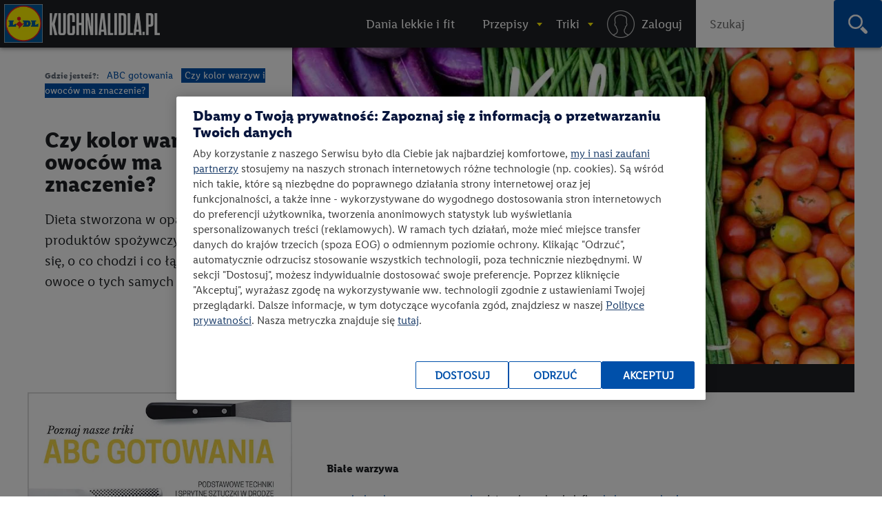

--- FILE ---
content_type: text/html; charset=utf-8
request_url: https://accounts.google.com/o/oauth2/postmessageRelay?parent=https%3A%2F%2Fkuchnialidla.pl&jsh=m%3B%2F_%2Fscs%2Fabc-static%2F_%2Fjs%2Fk%3Dgapi.lb.en.OE6tiwO4KJo.O%2Fd%3D1%2Frs%3DAHpOoo_Itz6IAL6GO-n8kgAepm47TBsg1Q%2Fm%3D__features__
body_size: 161
content:
<!DOCTYPE html><html><head><title></title><meta http-equiv="content-type" content="text/html; charset=utf-8"><meta http-equiv="X-UA-Compatible" content="IE=edge"><meta name="viewport" content="width=device-width, initial-scale=1, minimum-scale=1, maximum-scale=1, user-scalable=0"><script src='https://ssl.gstatic.com/accounts/o/2580342461-postmessagerelay.js' nonce="DDmSLs8i9duBcMNArrfdTw"></script></head><body><script type="text/javascript" src="https://apis.google.com/js/rpc:shindig_random.js?onload=init" nonce="DDmSLs8i9duBcMNArrfdTw"></script></body></html>